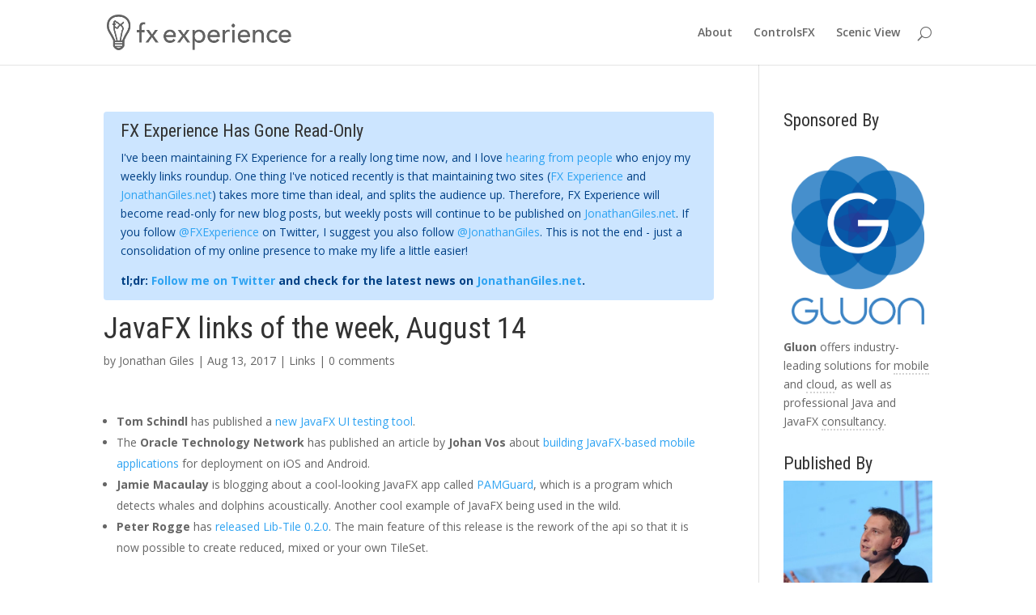

--- FILE ---
content_type: text/html; charset=UTF-8
request_url: http://fxexperience.com/2017/08/javafx-links-of-the-week-august-14/
body_size: 8431
content:
<!DOCTYPE html>
<!--[if IE 6]>
<html id="ie6" lang="en-US">
<![endif]-->
<!--[if IE 7]>
<html id="ie7" lang="en-US">
<![endif]-->
<!--[if IE 8]>
<html id="ie8" lang="en-US">
<![endif]-->
<!--[if !(IE 6) | !(IE 7) | !(IE 8)  ]><!-->
<html lang="en-US">
<!--<![endif]-->
<head>
	<meta charset="UTF-8" />
			
	
	<link rel="pingback" href="http://fxexperience.com/xmlrpc.php" />

		<!--[if lt IE 9]>
	<script src="http://fxexperience.com/wp-content/themes/Divi-2/js/html5.js" type="text/javascript"></script>
	<![endif]-->

	<script type="text/javascript">
		document.documentElement.className = 'js';
	</script>

	<title>JavaFX links of the week, August 14 | JavaFX News, Demos and Insight // FX Experience</title>
<link rel='dns-prefetch' href='//s0.wp.com' />
<link rel='dns-prefetch' href='//secure.gravatar.com' />
<link rel='dns-prefetch' href='//fonts.googleapis.com' />
<link rel='dns-prefetch' href='//s.w.org' />
<link rel="alternate" type="application/rss+xml" title="JavaFX News, Demos and Insight // FX Experience &raquo; Feed" href="http://fxexperience.com/feed/" />
<link rel="alternate" type="application/rss+xml" title="JavaFX News, Demos and Insight // FX Experience &raquo; Comments Feed" href="http://fxexperience.com/comments/feed/" />
<link rel="alternate" type="application/rss+xml" title="JavaFX News, Demos and Insight // FX Experience &raquo; JavaFX links of the week, August 14 Comments Feed" href="http://fxexperience.com/2017/08/javafx-links-of-the-week-august-14/feed/" />
		<script type="text/javascript">
			window._wpemojiSettings = {"baseUrl":"https:\/\/s.w.org\/images\/core\/emoji\/11.2.0\/72x72\/","ext":".png","svgUrl":"https:\/\/s.w.org\/images\/core\/emoji\/11.2.0\/svg\/","svgExt":".svg","source":{"concatemoji":"http:\/\/fxexperience.com\/wp-includes\/js\/wp-emoji-release.min.js?ver=5.1.21"}};
			!function(e,a,t){var n,r,o,i=a.createElement("canvas"),p=i.getContext&&i.getContext("2d");function s(e,t){var a=String.fromCharCode;p.clearRect(0,0,i.width,i.height),p.fillText(a.apply(this,e),0,0);e=i.toDataURL();return p.clearRect(0,0,i.width,i.height),p.fillText(a.apply(this,t),0,0),e===i.toDataURL()}function c(e){var t=a.createElement("script");t.src=e,t.defer=t.type="text/javascript",a.getElementsByTagName("head")[0].appendChild(t)}for(o=Array("flag","emoji"),t.supports={everything:!0,everythingExceptFlag:!0},r=0;r<o.length;r++)t.supports[o[r]]=function(e){if(!p||!p.fillText)return!1;switch(p.textBaseline="top",p.font="600 32px Arial",e){case"flag":return s([55356,56826,55356,56819],[55356,56826,8203,55356,56819])?!1:!s([55356,57332,56128,56423,56128,56418,56128,56421,56128,56430,56128,56423,56128,56447],[55356,57332,8203,56128,56423,8203,56128,56418,8203,56128,56421,8203,56128,56430,8203,56128,56423,8203,56128,56447]);case"emoji":return!s([55358,56760,9792,65039],[55358,56760,8203,9792,65039])}return!1}(o[r]),t.supports.everything=t.supports.everything&&t.supports[o[r]],"flag"!==o[r]&&(t.supports.everythingExceptFlag=t.supports.everythingExceptFlag&&t.supports[o[r]]);t.supports.everythingExceptFlag=t.supports.everythingExceptFlag&&!t.supports.flag,t.DOMReady=!1,t.readyCallback=function(){t.DOMReady=!0},t.supports.everything||(n=function(){t.readyCallback()},a.addEventListener?(a.addEventListener("DOMContentLoaded",n,!1),e.addEventListener("load",n,!1)):(e.attachEvent("onload",n),a.attachEvent("onreadystatechange",function(){"complete"===a.readyState&&t.readyCallback()})),(n=t.source||{}).concatemoji?c(n.concatemoji):n.wpemoji&&n.twemoji&&(c(n.twemoji),c(n.wpemoji)))}(window,document,window._wpemojiSettings);
		</script>
		<meta content="Divi v.2.7.1" name="generator"/><style type="text/css">
img.wp-smiley,
img.emoji {
	display: inline !important;
	border: none !important;
	box-shadow: none !important;
	height: 1em !important;
	width: 1em !important;
	margin: 0 .07em !important;
	vertical-align: -0.1em !important;
	background: none !important;
	padding: 0 !important;
}
</style>
	<link rel='stylesheet' id='wp-block-library-css'  href='http://fxexperience.com/wp-includes/css/dist/block-library/style.min.css?ver=5.1.21' type='text/css' media='all' />
<link rel='stylesheet' id='dlm-frontend-css'  href='http://fxexperience.com/wp-content/plugins/download-monitor/assets/css/frontend.css?ver=5.1.21' type='text/css' media='all' />
<link rel='stylesheet' id='divi-fonts-css'  href='http://fonts.googleapis.com/css?family=Open+Sans:300italic,400italic,600italic,700italic,800italic,400,300,600,700,800&#038;subset=latin,latin-ext' type='text/css' media='all' />
<link rel='stylesheet' id='et-gf-roboto-condensed-css'  href='http://fonts.googleapis.com/css?family=Roboto+Condensed:400,300,300italic,400italic,700,700italic&#038;subset=latin,cyrillic-ext,latin-ext,greek-ext,cyrillic,greek,vietnamese' type='text/css' media='all' />
<link rel='stylesheet' id='divi-style-css'  href='http://fxexperience.com/wp-content/themes/Divi-2/style.css?ver=2.7.1' type='text/css' media='all' />
<link rel='stylesheet' id='et-shortcodes-css-css'  href='http://fxexperience.com/wp-content/themes/Divi-2/epanel/shortcodes/css/shortcodes.css?ver=2.7.1' type='text/css' media='all' />
<link rel='stylesheet' id='et-shortcodes-responsive-css-css'  href='http://fxexperience.com/wp-content/themes/Divi-2/epanel/shortcodes/css/shortcodes_responsive.css?ver=2.7.1' type='text/css' media='all' />
<link rel='stylesheet' id='magnific-popup-css'  href='http://fxexperience.com/wp-content/themes/Divi-2/includes/builder/styles/magnific_popup.css?ver=2.7.1' type='text/css' media='all' />
<link rel='stylesheet' id='jetpack_css-css'  href='http://fxexperience.com/wp-content/plugins/jetpack/css/jetpack.css?ver=7.1.5' type='text/css' media='all' />
<script type='text/javascript' src='http://fxexperience.com/wp-includes/js/jquery/jquery.js?ver=1.12.4'></script>
<script type='text/javascript' src='http://fxexperience.com/wp-includes/js/jquery/jquery-migrate.min.js?ver=1.4.1'></script>
<link rel='https://api.w.org/' href='http://fxexperience.com/wp-json/' />
<link rel="EditURI" type="application/rsd+xml" title="RSD" href="http://fxexperience.com/xmlrpc.php?rsd" />
<link rel="wlwmanifest" type="application/wlwmanifest+xml" href="http://fxexperience.com/wp-includes/wlwmanifest.xml" /> 
<link rel='prev' title='JavaFX links of the week, August 7' href='http://fxexperience.com/2017/08/javafx-links-of-the-week-august-7/' />
<link rel='next' title='JavaFX links of the week, August 21' href='http://fxexperience.com/2017/08/javafx-links-of-the-week-august-21/' />
<meta name="generator" content="WordPress 5.1.21" />
<link rel="canonical" href="http://fxexperience.com/2017/08/javafx-links-of-the-week-august-14/" />
<link rel='shortlink' href='https://wp.me/pxMT8-14q' />
<link rel="alternate" type="application/json+oembed" href="http://fxexperience.com/wp-json/oembed/1.0/embed?url=http%3A%2F%2Ffxexperience.com%2F2017%2F08%2Fjavafx-links-of-the-week-august-14%2F" />
<link rel="alternate" type="text/xml+oembed" href="http://fxexperience.com/wp-json/oembed/1.0/embed?url=http%3A%2F%2Ffxexperience.com%2F2017%2F08%2Fjavafx-links-of-the-week-august-14%2F&#038;format=xml" />

<link rel='dns-prefetch' href='//v0.wordpress.com'/>
<meta name="viewport" content="width=device-width, initial-scale=1.0, maximum-scale=1.0, user-scalable=0" />		<style id="theme-customizer-css">
																																				
		
							#main-footer { background-color: #ffffff; }
														.bottom-nav, .bottom-nav a, .bottom-nav li.current-menu-item a { color: #dd3333; }#et-footer-nav .bottom-nav li.current-menu-item a { color: #dd3333; }#footer-bottom { background-color: rgba(255,255,255,0.32); }#footer-info { font-size: 11px ; }										
		
																														
		@media only screen and ( min-width: 981px ) {
													h1 { font-size: 37px; }
				h2, .product .related h2, .et_pb_column_1_2 .et_quote_content blockquote p { font-size: 31px; }
				h3 { font-size: 27px; }
				h4, .et_pb_circle_counter h3, .et_pb_number_counter h3, .et_pb_column_1_3 .et_pb_post h2, .et_pb_column_1_4 .et_pb_post h2, .et_pb_blog_grid h2, .et_pb_column_1_3 .et_quote_content blockquote p, .et_pb_column_3_8 .et_quote_content blockquote p, .et_pb_column_1_4 .et_quote_content blockquote p, .et_pb_blog_grid .et_quote_content blockquote p, .et_pb_column_1_3 .et_link_content h2, .et_pb_column_3_8 .et_link_content h2, .et_pb_column_1_4 .et_link_content h2, .et_pb_blog_grid .et_link_content h2, .et_pb_column_1_3 .et_audio_content h2, .et_pb_column_3_8 .et_audio_content h2, .et_pb_column_1_4 .et_audio_content h2, .et_pb_blog_grid .et_audio_content h2, .et_pb_column_3_8 .et_pb_audio_module_content h2, .et_pb_column_1_3 .et_pb_audio_module_content h2, .et_pb_gallery_grid .et_pb_gallery_item h3, .et_pb_portfolio_grid .et_pb_portfolio_item h2, .et_pb_filterable_portfolio_grid .et_pb_portfolio_item h2 { font-size: 22px; }
				h5 { font-size: 19px; }
				h6 { font-size: 17px; }
				.et_pb_slide_description .et_pb_slide_title { font-size: 56px; }
				.woocommerce ul.products li.product h3, .woocommerce-page ul.products li.product h3, .et_pb_gallery_grid .et_pb_gallery_item h3, .et_pb_portfolio_grid .et_pb_portfolio_item h2, .et_pb_filterable_portfolio_grid .et_pb_portfolio_item h2, .et_pb_column_1_4 .et_pb_audio_module_content h2 { font-size: 19px; }
										.footer-widget h4 { font-size: 18px; }
																						.et_header_style_centered.et_hide_primary_logo #main-header:not(.et-fixed-header) .logo_container, .et_header_style_centered.et_hide_fixed_logo #main-header.et-fixed-header .logo_container { height: 11.88px; }
																											
					}
		@media only screen and ( min-width: 1350px) {
			.et_pb_row { padding: 27px 0; }
			.et_pb_section { padding: 54px 0; }
			.single.et_pb_pagebuilder_layout.et_full_width_page .et_post_meta_wrapper { padding-top: 81px; }
			.et_pb_section.et_pb_section_first { padding-top: inherit; }
			.et_pb_fullwidth_section { padding: 0; }
		}
		@media only screen and ( max-width: 980px ) {
																				}
		@media only screen and ( max-width: 767px ) {
														}
	</style>

					<style class="et_heading_font">
				h1, h2, h3, h4, h5, h6 {
					font-family: 'Roboto Condensed', Helvetica, Arial, Lucida, sans-serif;				}
				</style>
			
	
	<style id="module-customizer-css">
			</style>

	<link rel="shortcut icon" href="http://fxexperience.com/wp-content/uploads/2016/04/cropped-FX-Experiance-Logo-Line-Square.png" />
<!-- Jetpack Open Graph Tags -->
<meta property="og:type" content="article" />
<meta property="og:title" content="JavaFX links of the week, August 14" />
<meta property="og:url" content="http://fxexperience.com/2017/08/javafx-links-of-the-week-august-14/" />
<meta property="og:description" content="Tom Schindl has published a new JavaFX UI testing tool. The Oracle Technology Network has published an article by Johan Vos about building JavaFX-based mobile applications for deployment on iOS and…" />
<meta property="article:published_time" content="2017-08-13T23:10:35+00:00" />
<meta property="article:modified_time" content="2017-08-13T23:10:35+00:00" />
<meta property="og:site_name" content="JavaFX News, Demos and Insight // FX Experience" />
<meta property="og:image" content="http://fxexperience.com/wp-content/uploads/2016/04/cropped-FX-Experiance-Logo-Line-Square.png" />
<meta property="og:image:width" content="512" />
<meta property="og:image:height" content="512" />
<meta property="og:locale" content="en_US" />
<meta name="twitter:creator" content="@fxexperience" />
<meta name="twitter:site" content="@fxexperience" />
<meta name="twitter:text:title" content="JavaFX links of the week, August 14" />
<meta name="twitter:image" content="http://fxexperience.com/wp-content/uploads/2016/04/cropped-FX-Experiance-Logo-Line-Square-270x270.png" />
<meta name="twitter:card" content="summary" />

<!-- End Jetpack Open Graph Tags -->
<link rel="icon" href="http://fxexperience.com/wp-content/uploads/2016/04/cropped-FX-Experiance-Logo-Line-Square-32x32.png" sizes="32x32" />
<link rel="icon" href="http://fxexperience.com/wp-content/uploads/2016/04/cropped-FX-Experiance-Logo-Line-Square-192x192.png" sizes="192x192" />
<link rel="apple-touch-icon-precomposed" href="http://fxexperience.com/wp-content/uploads/2016/04/cropped-FX-Experiance-Logo-Line-Square-180x180.png" />
<meta name="msapplication-TileImage" content="http://fxexperience.com/wp-content/uploads/2016/04/cropped-FX-Experiance-Logo-Line-Square-270x270.png" />
</head>
<body class="post-template-default single single-post postid-4118 single-format-standard et_pb_button_helper_class et_fullwidth_secondary_nav et_fixed_nav et_show_nav et_cover_background et_pb_gutter osx et_pb_gutters3 et_primary_nav_dropdown_animation_fade et_secondary_nav_dropdown_animation_fade et_pb_footer_columns1 et_header_style_left et_right_sidebar chrome">
	<div id="page-container">

	
	
		<header id="main-header" data-height-onload="66">
			<div class="container clearfix et_menu_container">
							<div class="logo_container">
					<span class="logo_helper"></span>
					<a href="http://fxexperience.com/">
						<img src="http://fxexperience.com/wp-content/uploads/2016/04/FX-Experiance-Text-Logo.png" alt="JavaFX News, Demos and Insight // FX Experience" id="logo" data-height-percentage="54" />
					</a>
				</div>
				<div id="et-top-navigation" data-height="66" data-fixed-height="40">
											<nav id="top-menu-nav">
						<ul id="top-menu" class="nav"><li id="menu-item-3834" class="menu-item menu-item-type-post_type menu-item-object-page menu-item-3834"><a href="http://fxexperience.com/about/">About</a></li>
<li id="menu-item-3832" class="menu-item menu-item-type-post_type menu-item-object-page menu-item-3832"><a href="http://fxexperience.com/controlsfx/">ControlsFX</a></li>
<li id="menu-item-3833" class="menu-item menu-item-type-post_type menu-item-object-page menu-item-3833"><a href="http://fxexperience.com/scenic-view/">Scenic View</a></li>
</ul>						</nav>
					
					
					
										<div id="et_top_search">
						<span id="et_search_icon"></span>
					</div>
					
					<div id="et_mobile_nav_menu">
				<div class="mobile_nav closed">
					<span class="select_page">Select Page</span>
					<span class="mobile_menu_bar mobile_menu_bar_toggle"></span>
				</div>
			</div>				</div> <!-- #et-top-navigation -->
			</div> <!-- .container -->
			<div class="et_search_outer">
				<div class="container et_search_form_container">
					<form role="search" method="get" class="et-search-form" action="http://fxexperience.com/">
					<input type="search" class="et-search-field" placeholder="Search &hellip;" value="" name="s" title="Search for:" />					</form>
					<span class="et_close_search_field"></span>
				</div>
			</div>
		</header> <!-- #main-header -->

		<div id="et-main-area">
<div id="main-content">
	<div class="container">
		<div id="content-area" class="clearfix">
			<div id="left-area">
				<div style="color: #004085; background-color: #cce5ff; border-color: #b8daff; position: relative; padding: .75rem 1.25rem; margin-bottom: 1rem; border: 1px solid transparent; border-radius: .25rem;">
					<strong><h4>FX Experience Has Gone Read-Only</h4></strong>
					<p>I've been maintaining FX Experience for a really long time now, and I love <a href="mailto:jonathan@jonathangiles.net">hearing from people</a> who enjoy my weekly links roundup. One thing I've noticed recently is that maintaining two sites (<a href="http://www.fxexperience.com">FX Experience</a> and <a href="http://jonathangiles.net">JonathanGiles.net</a>) takes more time than ideal, and splits the audience up. Therefore, FX Experience will become read-only for new blog posts, but weekly posts will continue to be published on <a href="http://jonathangiles.net">JonathanGiles.net</a>. If you follow <a href="http://www.twitter.com/fxexperience">@FXExperience</a> on Twitter, I suggest you also follow <a href="http://www.twitter.com/JonathanGiles">@JonathanGiles</a>. This is not the end - just a consolidation of my online presence to make my life a little easier!</p>
					<p><strong>tl;dr: <a href="http://www.twitter.com/JonathanGiles">Follow me on Twitter</a> and check for the latest news on <a href="http://jonathangiles.net">JonathanGiles.net</a>.</strong></p>
				</div>
				
							
				
				<article id="post-4118" class="et_pb_post post-4118 post type-post status-publish format-standard hentry category-blogroll">
											<div class="et_post_meta_wrapper">
							<h1 class="entry-title">JavaFX links of the week, August 14</h1>

						<p class="post-meta"> by <span class="author vcard"><a href="http://fxexperience.com/author/jonathangiles/" title="Posts by Jonathan Giles" rel="author">Jonathan Giles</a></span> | <span class="published">Aug 13, 2017</span> | <a href="http://fxexperience.com/category/blogroll/" rel="category tag">Links</a> | <span class="comments-number"><a href="http://fxexperience.com/2017/08/javafx-links-of-the-week-august-14/#respond">0 comments</a></span></p>
												</div> <!-- .et_post_meta_wrapper -->
				
					<div class="entry-content">
					<ul>
<li><strong>Tom Schindl</strong> has published a <a href="https://tomsondev.bestsolution.at/2017/08/13/introducing-anotheradditional-javafx-testframework/">new JavaFX UI testing tool</a>.</li>
<li>The <strong>Oracle Technology Network</strong> has published an article by <strong>Johan Vos</strong> about <a href="https://community.oracle.com/docs/DOC-1017010">building JavaFX-based mobile applications</a> for deployment on iOS and Android.</li>
<li><strong>Jamie Macaulay </strong>is blogging about a cool-looking JavaFX app called <a href="https://conservationcoding.com/2017/08/13/javafx-and-a-new-display-in-pamguard/">PAMGuard</a>, which is a program which detects whales and dolphins acoustically. Another cool example of JavaFX being used in the wild.</li>
<li><strong>Peter Rogge</strong> has <a href="https://github.com/Naoghuman/lib-tile/releases/tag/v0.2.0">released Lib-Tile 0.2.0</a>. The main feature of this release is the rework of the api so that it is now possible to create reduced, mixed or your own TileSet.</li>
</ul>
					</div> <!-- .entry-content -->
					<div class="et_post_meta_wrapper">
					
					<!-- You can start editing here. -->

<section id="comment-wrap">
		   <div id="comment-section" class="nocomments">
		  			 <!-- If comments are open, but there are no comments. -->

		  	   </div>
					<div id="respond" class="comment-respond">
		<h3 id="reply-title" class="comment-reply-title"><span>Submit a Comment</span> <small><a rel="nofollow" id="cancel-comment-reply-link" href="/2017/08/javafx-links-of-the-week-august-14/#respond" style="display:none;">Cancel reply</a></small></h3>			<form action="http://fxexperience.com/wp-comments-post.php" method="post" id="commentform" class="comment-form">
				<p class="comment-notes"><span id="email-notes">Your email address will not be published.</span> Required fields are marked <span class="required">*</span></p><p class="comment-form-comment"><label for="comment">Comment</label> <textarea id="comment" name="comment" cols="45" rows="8" maxlength="65525" required="required"></textarea></p><p class="comment-form-author"><label for="author">Name <span class="required">*</span></label> <input id="author" name="author" type="text" value="" size="30" maxlength="245" required='required' /></p>
<p class="comment-form-email"><label for="email">Email <span class="required">*</span></label> <input id="email" name="email" type="text" value="" size="30" maxlength="100" aria-describedby="email-notes" required='required' /></p>
<p class="comment-form-url"><label for="url">Website</label> <input id="url" name="url" type="text" value="" size="30" maxlength="200" /></p>
<p class="form-submit"><p class="comment-subscription-form"><input type="checkbox" name="subscribe_comments" id="subscribe_comments" value="subscribe" style="width: auto; -moz-appearance: checkbox; -webkit-appearance: checkbox;" /> <label class="subscribe-label" id="subscribe-label" for="subscribe_comments">Notify me of follow-up comments by email.</label></p><p class="comment-subscription-form"><input type="checkbox" name="subscribe_blog" id="subscribe_blog" value="subscribe" style="width: auto; -moz-appearance: checkbox; -webkit-appearance: checkbox;" /> <label class="subscribe-label" id="subscribe-blog-label" for="subscribe_blog">Notify me of new posts by email.</label></p><input name="submit" type="submit" id="submit" class="submit et_pb_button" value="Submit Comment" /> <input type='hidden' name='comment_post_ID' value='4118' id='comment_post_ID' />
<input type='hidden' name='comment_parent' id='comment_parent' value='0' />
</p><p style="display: none;"><input type="hidden" id="akismet_comment_nonce" name="akismet_comment_nonce" value="1891cc14ce" /></p><p style="display: none;"><input type="hidden" id="ak_js" name="ak_js" value="163"/></p>			</form>
			</div><!-- #respond -->
		</section>					</div> <!-- .et_post_meta_wrapper -->
				</article> <!-- .et_pb_post -->

										</div> <!-- #left-area -->

				<div id="sidebar">
		<div id="text-3" class="et_pb_widget widget_text"><h4 class="widgettitle">Sponsored By</h4>			<div class="textwidget"><br/>
<center><a href="http://www.gluonhq.com"><img src="http://fxexperience.com/wp-content/uploads/2016/08/Gluon_combined_logo_vertical.png" width="164" height="217"/></a></center>
<p><strong>Gluon</strong> offers industry-leading solutions for <a href="http://www.gluonhq.com/products/mobile" style="border-bottom: 2px lightgray dotted">mobile</a> and <a href="http://www.gluonhq.com/products/cloudlink" style="border-bottom: 2px lightgray dotted">cloud</a>, as well as professional Java and JavaFX <a href="http://gluonhq.com/services/" style="border-bottom: 2px lightgray dotted">consultancy</a>.</p></div>
		</div> <!-- end .et_pb_widget --><div id="text-4" class="et_pb_widget widget_text"><h4 class="widgettitle">Published By</h4>			<div class="textwidget"><a href="http://www.jonathangiles.net"><img src="/wp-content/uploads/2017/03/jonathan-head.jpg"/></a>
<p>FX Experience is maintained by <a href="http://www.jonathangiles.net" style="border-bottom: 2px lightgray dotted">Jonathan Giles</a>.</p></div>
		</div> <!-- end .et_pb_widget --><div id="archives-3" class="et_pb_widget widget_archive"><h4 class="widgettitle">Archives</h4>		<ul>
				<li><a href='http://fxexperience.com/2019/02/'>February 2019</a></li>
	<li><a href='http://fxexperience.com/2018/12/'>December 2018</a></li>
	<li><a href='http://fxexperience.com/2018/11/'>November 2018</a></li>
	<li><a href='http://fxexperience.com/2018/10/'>October 2018</a></li>
	<li><a href='http://fxexperience.com/2018/09/'>September 2018</a></li>
	<li><a href='http://fxexperience.com/2018/08/'>August 2018</a></li>
	<li><a href='http://fxexperience.com/2018/07/'>July 2018</a></li>
	<li><a href='http://fxexperience.com/2018/05/'>May 2018</a></li>
	<li><a href='http://fxexperience.com/2018/04/'>April 2018</a></li>
	<li><a href='http://fxexperience.com/2018/03/'>March 2018</a></li>
	<li><a href='http://fxexperience.com/2018/02/'>February 2018</a></li>
	<li><a href='http://fxexperience.com/2018/01/'>January 2018</a></li>
	<li><a href='http://fxexperience.com/2017/12/'>December 2017</a></li>
	<li><a href='http://fxexperience.com/2017/11/'>November 2017</a></li>
	<li><a href='http://fxexperience.com/2017/10/'>October 2017</a></li>
	<li><a href='http://fxexperience.com/2017/09/'>September 2017</a></li>
	<li><a href='http://fxexperience.com/2017/08/'>August 2017</a></li>
	<li><a href='http://fxexperience.com/2017/07/'>July 2017</a></li>
	<li><a href='http://fxexperience.com/2017/06/'>June 2017</a></li>
	<li><a href='http://fxexperience.com/2017/05/'>May 2017</a></li>
	<li><a href='http://fxexperience.com/2017/04/'>April 2017</a></li>
	<li><a href='http://fxexperience.com/2017/03/'>March 2017</a></li>
	<li><a href='http://fxexperience.com/2017/02/'>February 2017</a></li>
	<li><a href='http://fxexperience.com/2017/01/'>January 2017</a></li>
	<li><a href='http://fxexperience.com/2016/12/'>December 2016</a></li>
	<li><a href='http://fxexperience.com/2016/11/'>November 2016</a></li>
	<li><a href='http://fxexperience.com/2016/10/'>October 2016</a></li>
	<li><a href='http://fxexperience.com/2016/09/'>September 2016</a></li>
	<li><a href='http://fxexperience.com/2016/08/'>August 2016</a></li>
	<li><a href='http://fxexperience.com/2016/07/'>July 2016</a></li>
	<li><a href='http://fxexperience.com/2016/06/'>June 2016</a></li>
	<li><a href='http://fxexperience.com/2016/05/'>May 2016</a></li>
	<li><a href='http://fxexperience.com/2016/04/'>April 2016</a></li>
	<li><a href='http://fxexperience.com/2016/03/'>March 2016</a></li>
	<li><a href='http://fxexperience.com/2016/02/'>February 2016</a></li>
	<li><a href='http://fxexperience.com/2016/01/'>January 2016</a></li>
	<li><a href='http://fxexperience.com/2015/12/'>December 2015</a></li>
	<li><a href='http://fxexperience.com/2015/11/'>November 2015</a></li>
	<li><a href='http://fxexperience.com/2015/10/'>October 2015</a></li>
	<li><a href='http://fxexperience.com/2015/09/'>September 2015</a></li>
	<li><a href='http://fxexperience.com/2015/08/'>August 2015</a></li>
	<li><a href='http://fxexperience.com/2015/06/'>June 2015</a></li>
	<li><a href='http://fxexperience.com/2015/05/'>May 2015</a></li>
	<li><a href='http://fxexperience.com/2015/04/'>April 2015</a></li>
	<li><a href='http://fxexperience.com/2015/03/'>March 2015</a></li>
	<li><a href='http://fxexperience.com/2015/02/'>February 2015</a></li>
	<li><a href='http://fxexperience.com/2015/01/'>January 2015</a></li>
	<li><a href='http://fxexperience.com/2014/12/'>December 2014</a></li>
	<li><a href='http://fxexperience.com/2014/11/'>November 2014</a></li>
	<li><a href='http://fxexperience.com/2014/10/'>October 2014</a></li>
	<li><a href='http://fxexperience.com/2014/09/'>September 2014</a></li>
	<li><a href='http://fxexperience.com/2014/08/'>August 2014</a></li>
	<li><a href='http://fxexperience.com/2014/07/'>July 2014</a></li>
	<li><a href='http://fxexperience.com/2014/06/'>June 2014</a></li>
	<li><a href='http://fxexperience.com/2014/05/'>May 2014</a></li>
	<li><a href='http://fxexperience.com/2014/04/'>April 2014</a></li>
	<li><a href='http://fxexperience.com/2014/03/'>March 2014</a></li>
	<li><a href='http://fxexperience.com/2014/02/'>February 2014</a></li>
	<li><a href='http://fxexperience.com/2014/01/'>January 2014</a></li>
	<li><a href='http://fxexperience.com/2013/12/'>December 2013</a></li>
	<li><a href='http://fxexperience.com/2013/11/'>November 2013</a></li>
	<li><a href='http://fxexperience.com/2013/10/'>October 2013</a></li>
	<li><a href='http://fxexperience.com/2013/09/'>September 2013</a></li>
	<li><a href='http://fxexperience.com/2013/08/'>August 2013</a></li>
	<li><a href='http://fxexperience.com/2013/07/'>July 2013</a></li>
	<li><a href='http://fxexperience.com/2013/06/'>June 2013</a></li>
	<li><a href='http://fxexperience.com/2013/05/'>May 2013</a></li>
	<li><a href='http://fxexperience.com/2013/04/'>April 2013</a></li>
	<li><a href='http://fxexperience.com/2013/03/'>March 2013</a></li>
	<li><a href='http://fxexperience.com/2013/02/'>February 2013</a></li>
	<li><a href='http://fxexperience.com/2013/01/'>January 2013</a></li>
	<li><a href='http://fxexperience.com/2012/12/'>December 2012</a></li>
	<li><a href='http://fxexperience.com/2012/11/'>November 2012</a></li>
	<li><a href='http://fxexperience.com/2012/10/'>October 2012</a></li>
	<li><a href='http://fxexperience.com/2012/09/'>September 2012</a></li>
	<li><a href='http://fxexperience.com/2012/08/'>August 2012</a></li>
	<li><a href='http://fxexperience.com/2012/07/'>July 2012</a></li>
	<li><a href='http://fxexperience.com/2012/06/'>June 2012</a></li>
	<li><a href='http://fxexperience.com/2012/05/'>May 2012</a></li>
	<li><a href='http://fxexperience.com/2012/04/'>April 2012</a></li>
	<li><a href='http://fxexperience.com/2012/03/'>March 2012</a></li>
	<li><a href='http://fxexperience.com/2012/02/'>February 2012</a></li>
	<li><a href='http://fxexperience.com/2012/01/'>January 2012</a></li>
	<li><a href='http://fxexperience.com/2011/12/'>December 2011</a></li>
	<li><a href='http://fxexperience.com/2011/11/'>November 2011</a></li>
	<li><a href='http://fxexperience.com/2011/10/'>October 2011</a></li>
	<li><a href='http://fxexperience.com/2011/09/'>September 2011</a></li>
	<li><a href='http://fxexperience.com/2011/08/'>August 2011</a></li>
	<li><a href='http://fxexperience.com/2011/07/'>July 2011</a></li>
	<li><a href='http://fxexperience.com/2011/06/'>June 2011</a></li>
	<li><a href='http://fxexperience.com/2011/05/'>May 2011</a></li>
	<li><a href='http://fxexperience.com/2011/04/'>April 2011</a></li>
	<li><a href='http://fxexperience.com/2011/03/'>March 2011</a></li>
	<li><a href='http://fxexperience.com/2011/02/'>February 2011</a></li>
	<li><a href='http://fxexperience.com/2010/11/'>November 2010</a></li>
	<li><a href='http://fxexperience.com/2010/10/'>October 2010</a></li>
	<li><a href='http://fxexperience.com/2010/09/'>September 2010</a></li>
	<li><a href='http://fxexperience.com/2010/08/'>August 2010</a></li>
	<li><a href='http://fxexperience.com/2010/07/'>July 2010</a></li>
	<li><a href='http://fxexperience.com/2010/06/'>June 2010</a></li>
	<li><a href='http://fxexperience.com/2010/05/'>May 2010</a></li>
	<li><a href='http://fxexperience.com/2010/04/'>April 2010</a></li>
	<li><a href='http://fxexperience.com/2010/03/'>March 2010</a></li>
	<li><a href='http://fxexperience.com/2010/02/'>February 2010</a></li>
	<li><a href='http://fxexperience.com/2010/01/'>January 2010</a></li>
	<li><a href='http://fxexperience.com/2009/12/'>December 2009</a></li>
	<li><a href='http://fxexperience.com/2009/11/'>November 2009</a></li>
	<li><a href='http://fxexperience.com/2009/10/'>October 2009</a></li>
	<li><a href='http://fxexperience.com/2009/09/'>September 2009</a></li>
	<li><a href='http://fxexperience.com/2009/07/'>July 2009</a></li>
	<li><a href='http://fxexperience.com/2009/06/'>June 2009</a></li>
		</ul>
			</div> <!-- end .et_pb_widget -->	</div> <!-- end #sidebar -->
		</div> <!-- #content-area -->
	</div> <!-- .container -->
</div> <!-- #main-content -->


			<footer id="main-footer">
				

		
				<div id="footer-bottom">
					<div class="container clearfix">
				<ul class="et-social-icons">

	<li class="et-social-icon et-social-twitter">
		<a href="https://twitter.com/fxexperience" class="icon">
			<span>Twitter</span>
		</a>
	</li>
	<li class="et-social-icon et-social-rss">
		<a href="http://fxexperience.com/feed/" class="icon">
			<span>RSS</span>
		</a>
	</li>

</ul>
						<p id="footer-info">Designed by <a href="http://www.elegantthemes.com" title="Premium WordPress Themes">Elegant Themes</a> | Powered by <a href="http://www.wordpress.org">WordPress</a></p>
					</div>	<!-- .container -->
				</div>
			</footer> <!-- #main-footer -->
		</div> <!-- #et-main-area -->


	</div> <!-- #page-container -->

		<div style="display:none">
	</div>
<script type='text/javascript' src='http://fxexperience.com/wp-content/themes/Divi-2/includes/builder/scripts/frontend-builder-global-functions.js?ver=2.7.1'></script>
<script type='text/javascript' src='https://s0.wp.com/wp-content/js/devicepx-jetpack.js?ver=202549'></script>
<script type='text/javascript' src='https://secure.gravatar.com/js/gprofiles.js?ver=2025Decaa'></script>
<script type='text/javascript'>
/* <![CDATA[ */
var WPGroHo = {"my_hash":""};
/* ]]> */
</script>
<script type='text/javascript' src='http://fxexperience.com/wp-content/plugins/jetpack/modules/wpgroho.js?ver=5.1.21'></script>
<script type='text/javascript' src='http://fxexperience.com/wp-includes/js/comment-reply.min.js?ver=5.1.21'></script>
<script type='text/javascript' src='http://fxexperience.com/wp-content/themes/Divi-2/includes/builder/scripts/jquery.mobile.custom.min.js?ver=2.7.1'></script>
<script type='text/javascript' src='http://fxexperience.com/wp-content/themes/Divi-2/js/custom.js?ver=2.7.1'></script>
<script type='text/javascript' src='http://fxexperience.com/wp-content/themes/Divi-2/includes/builder/scripts/jquery.fitvids.js?ver=2.7.1'></script>
<script type='text/javascript' src='http://fxexperience.com/wp-content/themes/Divi-2/includes/builder/scripts/waypoints.min.js?ver=2.7.1'></script>
<script type='text/javascript' src='http://fxexperience.com/wp-content/themes/Divi-2/includes/builder/scripts/jquery.magnific-popup.js?ver=2.7.1'></script>
<script type='text/javascript'>
/* <![CDATA[ */
var et_pb_custom = {"ajaxurl":"http:\/\/fxexperience.com\/wp-admin\/admin-ajax.php","images_uri":"http:\/\/fxexperience.com\/wp-content\/themes\/Divi-2\/images","builder_images_uri":"http:\/\/fxexperience.com\/wp-content\/themes\/Divi-2\/includes\/builder\/images","et_frontend_nonce":"bdb5d5b3ee","subscription_failed":"Please, check the fields below to make sure you entered the correct information.","et_ab_log_nonce":"d2aa05fa83","fill_message":"Please, fill in the following fields:","contact_error_message":"Please, fix the following errors:","invalid":"Invalid email","captcha":"Captcha","prev":"Prev","previous":"Previous","next":"Next","wrong_captcha":"You entered the wrong number in captcha.","is_builder_plugin_used":"","is_divi_theme_used":"1","widget_search_selector":".widget_search","is_ab_testing_active":"","page_id":"4118","unique_test_id":"","ab_bounce_rate":"5","is_cache_plugin_active":"yes","is_shortcode_tracking":""};
/* ]]> */
</script>
<script type='text/javascript' src='http://fxexperience.com/wp-content/themes/Divi-2/includes/builder/scripts/frontend-builder-scripts.js?ver=2.7.1'></script>
<script type='text/javascript' src='http://fxexperience.com/wp-includes/js/wp-embed.min.js?ver=5.1.21'></script>
<script async="async" type='text/javascript' src='http://fxexperience.com/wp-content/plugins/akismet/_inc/form.js?ver=4.1.1'></script>
<script type='text/javascript' src='https://stats.wp.com/e-202549.js' async='async' defer='defer'></script>
<script type='text/javascript'>
	_stq = window._stq || [];
	_stq.push([ 'view', {v:'ext',j:'1:7.1.5',blog:'8052754',post:'4118',tz:'-8',srv:'fxexperience.com'} ]);
	_stq.push([ 'clickTrackerInit', '8052754', '4118' ]);
</script>
</body>
</html>